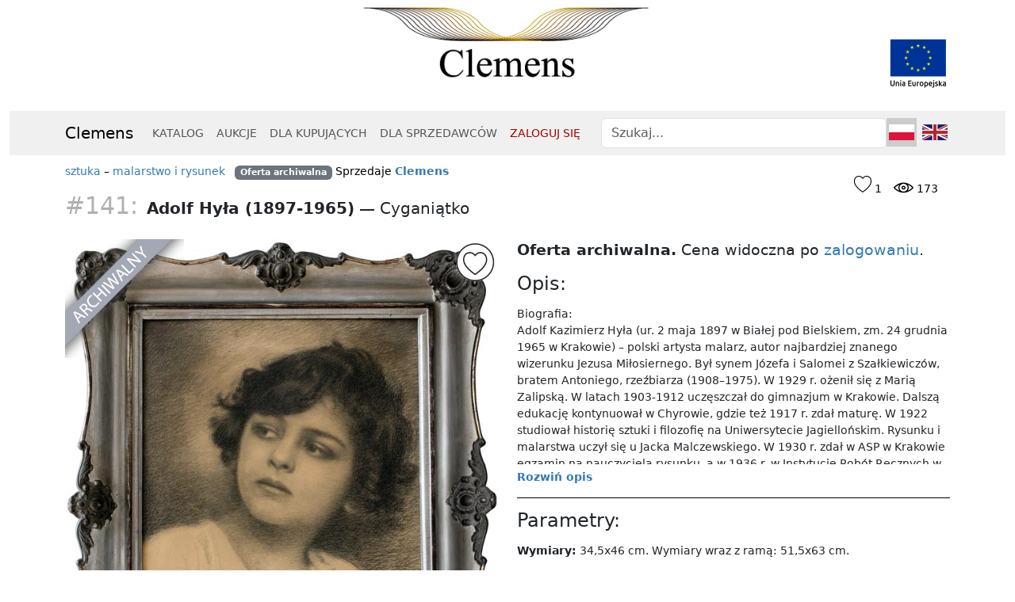

--- FILE ---
content_type: text/html; charset=utf-8
request_url: https://clemens.pl/przedmioty/141-cyganeczka
body_size: 12150
content:
<!DOCTYPE html> 
<html>
<head>
    <meta charset="utf-8" />
    <meta http-equiv="X-UA-Compatible" content="IE=edge" />
    <meta name="viewport" content="width=device-width, initial-scale=1" />
    <title>Clemens | Adolf Hyła (1897-1965) - Cyganiątko</title>
    <meta name="description" content="Obejrzyj lub kup ten przedmiot.">
    <link rel="icon" href="[data-uri]" type="image/png"/>

    <script src="/static/js/jquery-3.7.1.min.js?1705924066"></script>
    <script src="/static/js/notify-combined.min.js?1711379968"></script>
    <script src="/static/js/popperjs-2.11.8.min.js?1705919350"></script>
    <script src="/static/js/bootstrap-5.3.2.min.js?1705919371"></script>
    <script src="/static/js/clemens.js?1701374971"></script>
    
    <link rel="stylesheet" href="/static/css/bootstrap-5.3.2.min.css?1706422665" type="text/css" media="all"/>
    <link rel="stylesheet" href="/static/css/allstyles.css?1705101755" type="text/css" media="all"/>
    <link rel="stylesheet" href="/static/css/clemens.css?1714409996" type="text/css" media="all"/>
    <link rel="stylesheet" href="/static/css/glyphs/style.css?1706541118" type="text/css" media="all"/>

    <link rel="canonical" href="https://clemens.pl/przedmioty/141-cyganeczka" />
    <script async src="https://www.googletagmanager.com/gtag/js?id=UA-62344314-1"></script>
    <script>
        window.dataLayer = window.dataLayer || [];
        function gtag(){dataLayer.push(arguments);}
        gtag('js', new Date());
        gtag('config', 'UA-62344314-1');
    </script>



    <style>
        
        div.mcbody .item { text-align: left; }
        div.mcbody img.gallery-item { max-width: 100%; }
        .item-cat { color: #000; }
        .item-number { color: #b0b0b0; font-size: 1.5em; padding-right: 5px; }
        .item-titlebar { font-size: 1.4em; padding: 10px 0 20px; }
        .item-author { font-weight: bolder; }
        
        #item-thumbs { text-align: left; }
        #item-thumbs a { border: 3px solid #fff; height: 106px; width: 106px; display: inline-block; }
        #item-thumbs a:hover, #item-thumbs a.active { border-color: #d00; }
        #hidden-thumbs { display: none; }
        
        .expandable-desc { overflow: hidden; }
        .readmore-toggle { margin: 6px 0 10px; display: block; font-weight: bold; }
        .desc-divider { border-bottom: 1px solid #000; height: 1px; overflow: hidden; padding: 0; margin: 15px 0 15px; }
        .btn.obsolete { text-decoration: line-through; color: #aaa; }

        .item-counters { float: right; margin: 5px; padding: 5px; }
        .heart-counter-block, .eye-counter-block { display: inline-block; padding: 5px; position: relative; color: #000; }
        .heart-counter-icon { font-size: 1.6em; }
        .eye-counter-icon { font-size: 1.0em; }
        .heart-counter-icon.observed { color: #f00; } 

        .item-heart-marker { position: absolute; overflow: hidden; width: 50px; height: 50px; top: 4px; right: 4px;
            background: url("/static/images/ikona_serce.png") no-repeat right top; background-size: 50px 50px; z-index: 150;
        }
        .item-heart-marker:hover, .item-heart-marker.observed:hover { 
            background-image: url("/static/images/ikona_serce2.png") 
        }
        .item-heart-marker.observed { background-image: url("/static/images/ikona_serce5.png") }

        .buy-btn { margin: 6px 12px 6px 0; }




        .rec-item { width: 200px; height: 400px; position: relative; display: inline-block; overflow: hidden; text-align: left; margin: 0 20px 6px 60px; padding: 0; line-height: 1em; }
        
        .rec-item .image { position: absolute; top: 0; left: 0; }
        .rec-item a:hover > .image { border: 3px solid #fff; }
        .rec-item .entry-info { position: absolute; top: 210px; height: 180px; width: 200px; left: 0; overflow: hidden; }
        .rec-item .desc { padding: 10px 0 0; font-size: 0.85em; color: #808080; }
        .rec-item .red .desc { color: #a00; }
        .rec-item .price  { padding: 10px 0 0; }
        .rec-item .price .value { font-size: 1.2em; }

        .rec-item .rs-info { padding: 10px 0 0; color: #ccc; }


        @media (max-width: 620px) {
            .cat-entry, .rec-item { margin-left: auto; margin-right: auto; display: block; }
        }
        

        @media (min-width: 768px) {
            #filtering button { width: 100%; text-align: left; }
            #filtering .btn-group { width: 100%; text-align: left; }
            .cat-entry, .rec-item { margin-left: 30px; margin-right: 30px; }
        }
        
        @media (min-width: 992px) {
            .cat-entry, .rec-item { margin-left: 12px; margin-right: 12px; }
        }
        
        @media (min-width: 1200px) {
            .cat-entry, .rec-item { margin-left: 35px; margin-right: 35px; }
        }        

    </style>

</head>
<body class="centered-body" id="top" oncontextmenu="return false;"><div class="container">

<div id="js-error" class="errors"></div>
<div id="js-info" class="infos"></div>
<div id="js-messages" class=""></div>

<div id="header-container"><div id="topbar" class="logo">
    <div id="topbar-logo"><a href="/">&nbsp;</a>
        <div id="ue-logo"><a href="/projekty-ue"></a></div>
    </div>
</div></div>
</div>

<div class="navbar-wrapper container-fluid">
    <nav class="navbar sticky-top navbar-default navbar-expand-md ">
    <div class="container">
    <a class="navbar-brand" href="/">Clemens</a>
    <button type="button" class="navbar-toggler" data-bs-toggle="collapse" data-bs-target="#navbar" aria-expanded="false" aria-controls="navbar" aria-label="Toggle navigation">
        <span class="navbar-toggler-icon"></span>
    </button>
    <div id="navbar" class="navbar-collapse collapse">
        <ul class="navXXXXX navbar-nav me-auto">
            <li class="nav-item"><a class="nav-link" href="/katalog">KATALOG</a></li>
            <li class="nav-item"><a class="nav-link" href="/aukcje">AUKCJE</a></li>
            
            <li class="nav-item"><a class="nav-link" href="/dla-kupujacych">DLA&nbsp;KUPUJĄCYCH</a></li>
            <li class="nav-item"><a class="nav-link" href="/dla-sprzedawcow">DLA&nbsp;SPRZEDAWCÓW</a></li>
            
            <li class="nav-item"><a class="nav-link" href="/login" style="color: #aa0000;">ZALOGUJ SIĘ</a></li>
            
        </ul>
        <ul class="nav navbar-nav d-flex">
            <li id="search-box"><form class="navbar-form" id="search" method="post" action="/szukaj/">
                <input id="nav-search" name="nav-search" type="text" class="form-control" placeholder="Szukaj..." value="" />
            </form></li>
            <li class="nav-item language-switch-block"><a class="nav-link language-switch current" href=""><span class="small-flag small-flag-pl }}">&nbsp;</span></a>
            <a class="nav-link language-switch other" href="https://clemens.auction"><span class="small-flag small-flag-en }}">&nbsp;</span></a></li>
        </ul>
    </div>
</div>
</nav>
</div>

<div class="clearfloat"></div>

<div class="container">
<div id="mainContent"><div class="mcbody" lang="pl">



<div class="item">
<div class="item-counters">
    <div class="heart-counter-block">
        <span class="counter-icon heart-counter-icon  icon-ulubione"></span>
        <span class="heart-counter">1</span>
    </div>
    <div class="eye-counter-block">
        <span class="counter-icon eye-counter-icon icon-oko"></span>
        <span class="eye-counter">173</span>
    </div>
</div>
<div class="item-cat">

    <a href="/katalog/sztuka">sztuka</a> &ndash; 
    <a href="/katalog/sztuka/malarstwo">malarstwo i rysunek</a>

 &nbsp; 

 <span class="badge bg-secondary">Oferta archiwalna</span>
    <span style="white-space: nowrap;">Sprzedaje <a href="/katalog?sprzedawca=31"><b>Clemens</b></a></span>

</div>
<div class="item-titlebar"><span class="item-number">#141:</span> <span class="item-author">Adolf Hyła (1897-1965)</span>&nbsp;&mdash;
<span class="item-title">Cyganiątko</span></div>

<div class="row">
        <div class="col-lg-6">
        
            
            <style>
                .magnify { position: relative; }
                .magnification {
                    width: 300px;
                    height: 300px;
                    position: absolute;
                    /*border-radius: 100%;*/
                    /*box-shadow: 0 0 0 7px rgba(255, 255, 255, 0.85), 
                    0 0 7px 7px rgba(0, 0, 0, 0.25), 
                    inset 0 0 40px 2px rgba(0, 0, 0, 0.25); */
                    box-shadow: 0 0 0 5px rgba(255, 255, 255, 1),
                    0 0 5px 5px rgba(0, 0, 0, 0.25), 
                    inset 0 0 40px 2px rgba(0, 0, 0, 0.25);
                    background: url('/media/2016-12/500e88aa-7689-4a4c-be99-9a3bfac5572d.jpg') no-repeat;
                    display: none;
                }
                .image-to-magnify { display: block; }
            </style>

            <a id="item-image" href="/media/2016-12/500e88aa-7689-4a4c-be99-9a3bfac5572d.jpg" class="" title="Zdjęcie przedmiotu Cyganiątko">
                <div id="toggle-observe" class="item-heart-marker "></div>

                <div class="item-archived-marker"></div>

                <img id="item-image-img" class="gallery-item image-to-magnify" src="/media/2016-12/500e88aa-7689-4a4c-be99-9a3bfac5572d__med.jpg" data-large-img-url="/media/2016-12/500e88aa-7689-4a4c-be99-9a3bfac5572d.jpg" data-large-img-wrapper="image-preview" data-slide-number="0" /></a>
            
            <div id="hidden-thumbs">
            
                <a class="" href="/media/2016-12/500e88aa-7689-4a4c-be99-9a3bfac5572d.jpg"><img src="/media/2016-12/500e88aa-7689-4a4c-be99-9a3bfac5572d__100.jpg" /></a>
            
                <a class="" href="/media/2016-12/c7f3cb60-52dd-4e31-94fc-276cee4b3bd6.jpg"><img src="/media/2016-12/c7f3cb60-52dd-4e31-94fc-276cee4b3bd6__100.jpg" /></a>
            
                <a class="" href="/media/2016-12/6890ce36-3699-4a33-babc-439d7ff6e4cc.jpg"><img src="/media/2016-12/6890ce36-3699-4a33-babc-439d7ff6e4cc__100.jpg" /></a>
            
                <a class="" href="/media/2016-12/244f528a-16de-4878-967b-4a0db4f070f0.jpg"><img src="/media/2016-12/244f528a-16de-4878-967b-4a0db4f070f0__100.jpg" /></a>
            
            </div>
            <div id="item-thumbs">
            
                <a class="active" href="/media/2016-12/500e88aa-7689-4a4c-be99-9a3bfac5572d.jpg" data-medium-image="/media/2016-12/500e88aa-7689-4a4c-be99-9a3bfac5572d__med.jpg" data-image-width="2321" data-image-height="2837" data-slide-number="0"><img src="/media/2016-12/500e88aa-7689-4a4c-be99-9a3bfac5572d__100.jpg" /></a>
            
                <a class="" href="/media/2016-12/c7f3cb60-52dd-4e31-94fc-276cee4b3bd6.jpg" data-medium-image="/media/2016-12/c7f3cb60-52dd-4e31-94fc-276cee4b3bd6__med.jpg" data-image-width="2144" data-image-height="2584" data-slide-number="1"><img src="/media/2016-12/c7f3cb60-52dd-4e31-94fc-276cee4b3bd6__100.jpg" /></a>
            
                <a class="" href="/media/2016-12/6890ce36-3699-4a33-babc-439d7ff6e4cc.jpg" data-medium-image="/media/2016-12/6890ce36-3699-4a33-babc-439d7ff6e4cc__med.jpg" data-image-width="685" data-image-height="536" data-slide-number="2"><img src="/media/2016-12/6890ce36-3699-4a33-babc-439d7ff6e4cc__100.jpg" /></a>
            
                <a class="" href="/media/2016-12/244f528a-16de-4878-967b-4a0db4f070f0.jpg" data-medium-image="/media/2016-12/244f528a-16de-4878-967b-4a0db4f070f0__med.jpg" data-image-width="3000" data-image-height="1523" data-slide-number="3"><img src="/media/2016-12/244f528a-16de-4878-967b-4a0db4f070f0__100.jpg" /></a>
            
            </div>
            <p>&nbsp;</p>
        
        </div>
        <div class="col-lg-6">
           
<style>
    #item-status .item-status { padding: 10px; margin-bottom: 20px; background: #ccc; font-size: 1.3em; font-weight: bolder; }
</style>
<div id="item-status">
</div>
            
            <p class="bigger"><b>Oferta archiwalna.</b> Cena widoczna po <a href="/login">zalogowaniu</a>.</p>
    
    

            
            <div id="image-preview" class="magnifier-preview" style="height: 400px; position: absolute; right: 0; display: none;"></div>

            <h4>Opis:</h4>
            <div class="expandable-desc">
            <p class="item-desc">Biografia: <br />Adolf Kazimierz Hyła (ur. 2 maja 1897 w Białej pod Bielskiem, zm. 24 grudnia 1965 w Krakowie) – polski artysta malarz, autor najbardziej znanego wizerunku Jezusa Miłosiernego. Był synem Józefa i Salomei z Szałkiewiczów, bratem Antoniego, rzeźbiarza (1908–1975). W 1929 r. ożenił się z Marią Zalipską. W latach 1903-1912 uczęszczał do gimnazjum w Krakowie. Dalszą edukację kontynuował w Chyrowie, gdzie też 1917 r. zdał maturę. W 1922 studiował historię sztuki i filozofię na Uniwersytecie Jagiellońskim. Rysunku i malarstwa uczył się u Jacka Malczewskiego. W 1930 r. zdał w ASP w Krakowie egzamin na nauczyciela rysunku, a w 1936 r. w Instytucie Robót Ręcznych w Warszawie egzamin na nauczyciela zajęć praktycznych. W latach 1918-1920 odbywał służbę w Wojsku Polskim. W latach 1920-1936 uczył rysunku w gimnazjach w Będzinie, w latach 1936-1939 i 1945- 1948 zajęć praktycznych w gimnazjach w Krakowie. W swojej twórczości koncentrował się głównie na tematyce religijnej. Kopiował obrazy Rafaela, Leonarda da Vinci, Carla Dolci i innych. Wśród jego dzieł są obrazy: Serce Jezusa (do głównego ołtarza) i Świętego Józefa dla kościoła Jezuitów w Poznaniu, Święty Józef z Dzieciątkiem i Święta Teresa dla kościoła Świętego Krzyża w Warszawie, Dusza Chrystusowa dla sióstr Duszy Chrystusowej na Prądniku w Krakowie, Święty Hieronim dla księdza prof. Jana Czuja w Warszawie (1946). Najbardziej znanym dziełem Adolfa Hyły jest obraz Jezu ufam Tobie, który dla Zgromadzenia Sióstr Matki Bożej Miłosierdzia w Krakowie Łagiewnikach namalował w 1944 r. Pierwszy obraz Jezusa Miłosiernego, namalowany przy współudziale siostry Faustyny w Wilnie przez Eugeniusza Kazimirowskiego przed II wojną światową, po wojnie znalazł się na terenie ZSRR i ze względu na zagrożenie był ukrywany przez dziesięciolecia. W 1943 r. drugi wizerunek, pięć lat po śmierci siostry Faustyny, dla sióstr w Łagiewnikach jako wotum dziękczynne za ocalenie rodziny z wypadków wojennych namalował Adolf Hyła. Mimo, iż dysponował reprodukcją dzieła Kazimirowskiego i opisem z &#34;Dzienniczka&#34;, artysta namalował własną wersję wizerunku. Obraz ten jednak nie pasował rozmiarem do ołtarza w kaplicy sióstr, dlatego Matka Irena Krzyżanowska zamówiła u niego drugi obraz. Był on gotowy w 1944 r. i po poświęceniu został umieszczony w kaplicy zakonnej w Krakowie, gdzie czczony jest do dnia dzisiejszego. Wraz z szerzeniem się kultu miłosierdzia Bożego kopie właśnie tej trzeciej wizualizacji, opatrzone słowami &#34;Jezu ufam Tobie&#34;, są rozpowszechnione na całym świecie. Sam autor powtórzył ten temat 260 razy, malując obrazy do kościołów w kraju i na świecie. Adolf Hyła namalował też kilkadziesiąt portretów ( m.in. Brata Alberta Chmielowskiego, Józefa Piłsudskiego, prowincjałów kapucyńskich: Kazimierza Niczyńskiego) jak i szereg pejzaży (m.in. Forum Romanum 1931, Kościółek na Obidowej 1934, Zbocze Świnicy z Czarnym Stawem Gąsienicowym 1936, Czarny Dunajec w Witowie 1937, Wąwóz Kraków w Dolinie Kościeliskiej 1947, Pejzaż morski w Orłowie 1947, Wybrzeże Sopockie 1958).<br />&#34;Najbardziej znany na świecie obraz malarza polskiego, nie wyszedł spod mistrzowskich pędzli: Olgi Boznańskiej, Aleksandra Gierymskiego, Jacka Malczewskiego czy Jana Matejki. Jego autorem był Adolf Hyła (1897–1965), skromny, pobożny krakowski nauczyciel rysunków. Niepozorny malarz z  Łagiewnik, uczeń Jacka Malczewskiego, stojący w odległym szeregu przeciętnych artystów, stał się jednym z najbardziej znanych i rozpoznawalnych polskich malarzy”, tak pisze o nim ks. prof. Andrzej Witko, wybitny krakowski znawca kultu Bożego Miłosierdzia i kultu św. Faustyny. <br />Sam Adolf Hyła pozostaje jedną z najbardziej zagadkowych postaci w polskiej historii sztuki ubiegłego wieku, pomimo faktu,  iż to jego wizja Bożego Miłosierdzia stała się najpopularniejsza i najbardziej rozpowszechniona w całym chrześcijańskim świecie, dzięki milionom kopii i reprodukcji obrazu &#34;Jezu ufam Tobie&#34;.<br /><br />Opis obrazu<br /><br />Obraz na planie stojącego prostokąta przedstawia portret dziewczyny. Urocza młoda brunetka, o cygańskim typie urody - wydatne usta, duże oczy i kruczo czarne kręcone włosy. Jest to piękny, realistyczny portret, namalowany z niesłychaną pieczołowitością i dbałością o detale. Prawdopodobnie to zjawiskowa uroda dziewczyny skłoniła artystę do uwiecznienia jej na obrazie. Z tyłu obrazu znajduje się napis długopisem: &#34;Mróz ...... Jadwia z Łobzowa J.G. m. 4 Ip.&#34; - być może są to personalia sportretowanej osoby. Tematyka obrazu wskazuje, iż mamy tu do czynienia zapewne z pracą przedwojenną, ponieważ ostanie ćwierćwiecze swojego życia, artysta poświęcił głównie tematyce religijnej.<br />Obraz posiada udokumentowaną proweniencję. Obraz ten zatytułowany został przez artystę &#34;Cyganiątko&#34;. Stanowił on podarunek artysty dla babci jego poprzedniej właścicielki - pani Aleksandry Łukowicz z Łagiewnik, która była przyjaciółką malarza. Wzmianka o tym obrazie znajduje sie na str. 103 książki pt. Adolf Hyła - malarz w służbie Bożego Miłosierdzia. <br />Książka ta wyszła spod pióra ks. Piotra Szwedy MS, który przez kilka lat pracował  w Łagiewnikach i zajmuje się on zgłębianiem dorobku tego niezwykłego artysty. <br />Parametry i stan zachowania<br />Technika: ołówek, węgiel na tekturze. Wymiary: 34,5x46 cm. Wymiary wraz z ramą: 51,5x63 cm.  Sygnowany ołówkiem l.d. &#34;A. Hyła&#34;. Z tyłu napis długopisem: &#34;Mróz ...... Jadwiga z Łobzowa J.G. m. 4 Ip.&#34; Obraz za szkłem, oprawiony w piękną drewnianą ramę z ozdobnymi ornamentami. Stan zachowania obrazu: dobry. Rama posiada pewne ubytki i pęknięcia - widoczne na zdjęciach. Obraz gotowy do powieszenia.</p>
            </div>
            
            <div class="desc-divider">&nbsp;</div>
            
            <h4>Parametry:</h4>
            
            
            <p><b>Wymiary:</b> 34,5x46 cm. Wymiary wraz z ramą:  51,5x63 cm.</p>
            <p><b>Znaki:</b> sygnowany l.d. &#34;A. Hyła&#34;. Z tyłu napis dlugopisem: &#34;Mróz ...... Jadwia z Łobzowa J.G. m. 4 Ip.</p>
            
            
            
            
           
            

            
            
            
            
            <p><b>Podłoże:</b> ołówek, węgiel na tekturze</p>
            
            

            
            
            <h4>Dostawa i&nbsp;płatność: <img class="dotpay-logo" style="float: right; max-width: 120px; margin: 0 0 5px 15px;" alt="logo dotpay" src="/static/images/dotpay_logo.png" /></h4>
            
            
            <a class="btn btn-secondary" onclick="$.notify('Aby dokonać zgłoszenia, musisz być zalogowany do serwisu.', 'error'); return false;">Zgłoszenie naruszenia</a>
            
        </div>
</div>
</div>


<p>&nbsp;</p>

<div style="text-align: left;">



<div id="recom-box"></div>

<script>
    function render_recoms(recoms) {
        if (recoms == null || recoms.status != 200 || !(recoms.count > 0))
            return;
        var s = "",
            title = 'Rekomendowane dla Ciebie',
            recom_context = 'item ',
            div_class = "recom-box recom-type-" + recom_context,
            auth = '' == '1',
            info = recoms.item_info;
        s += '<div class="recom-title">';
        s += '<h3><span class="icon icon-rekomendacje"></span> ' + title + '</h3>';
        s += '<div class="rec-items">';
        for (var i = 0; i < recoms.data.length; i++) {
            var item = recoms.data[i];
            s += '<div class="rec-item cat-entry ">';
            s += '<a href="/przedmioty/' + item.id + '-' + item.slug +'?recid=' + recoms.id + '&recinfo=' + (i + 1) + '-' + info[i].rec_type + '-' + Math.floor(info[i].rating * 10000) + '">';
            s += '<img class="rec-image" src="' + get_image(item) + '" loading="lazy" />';
            s += '</a>';
            s += '<div class="entry-info">';
            if (item.artist) {
                s += '<div class="item-author">' + item.artist.slice(0, 60).htmlEscape() + '</div>';
            }
            s += '<span class="item-title">' + item.title.slice(0, 80).htmlEscape() + '</span>';
            s += '<div class="rs-info">RS: ' + info[i].rec_type + ' (' + (info[i].rating ? format_price(info[i].rating * 100) : 0) + '%) ' + info[i].tag + '</div>';
            if ( item.auction_status == 2) {
                s += '<div class="price"><span class="value"><b>' + format_price(item.price) + '&nbsp;zł</b></span></div>';
                s += '<div class="auction-info">';
                s += "Trwa aukcja holenderska <br />Aktualna cena";
                s += ': <span class="value">' + format_price(item.price) + '&nbsp;zł</span>';
                s += '</div>';
            }
            else if (item.est_value && item.is_available_now) {
                if (auth)
                    s += '<div class="price"><span class="value">' + format_price(item.est_value) + '&nbsp;zł</span></div>';
            }
            if (item.short_info && item.short_info != item.title) {
                s += '<div class="desc">' + item.short_info.slice(0, 160).htmlEscape() + '</div>';
            }
            s += '</div>';
            s += '</div>';
        }
        s += '</div></div>';
        $('#recom-box').addClass(div_class).html(s);

    }

    function get_image(item) {
        if (item != null && item.files != null && item.files.length > 0 && item.files[0].file.length > 4) {
            var path = item.files[0].file;
            var s = path.substr(0, path.length - 4);
            return s + '__200.jpg?0'
        }
        return '';
    }

    $(document).ready(function() {
        var url = '/api/v1/recommendations?',
            recom_context = 'item',
            item = '141';
        url += recom_context == 'cat' ? 'limit=8' : 'limit=12';
        if (item != '')
            url += '&item=' + item;
        if (recom_context == 'cat')
            url += '&category=';
        url += '&context=' + recom_context;
        $.get(url, function(data){
            if (data.status == 200)
                render_recoms(data);
            else
                $.notify(data.error, 'error');
        });
    });
</script>

</div>



<div class="modal fade" id="no-registration" tabindex="-1" role="dialog">
    <div class="modal-dialog">
        <div class="modal-content">
            <div class="modal-header">
                <h3>Uwaga:</h3>
                <button type="button" class="btn-close" data-bs-dismiss="modal" aria-label="Close"></button>
            </div>
            <div class="modal-body">
                <p class="bigger0">Aby zgłosić chęć nabycia przedmiotu, musisz być zalogowany.</p>
            </div>
            <div class="modal-footer">
                <button type="button" class="btn btn-secondary" data-bs-dismiss="modal">Anuluj</button>
                <a href="/rejestracja" class="btn btn-primary">Rejestracja</a>
                <a href="/login" class="btn btn-primary">Logowanie</a>
            </div>
        </div>
    </div>
</div>

<div class="modal fade" id="report-form-dialog" tabindex="-1" role="dialog">
    <div class="modal-dialog">
        <div class="modal-content">
            <form class="myform" method="post" enctype="multipart/form-data" id="report-form" action="/report-form/141">
                <div class="modal-header">
                    <span class="modal-title h4">Formularz zgłoszenia naruszeń i&nbsp;nieprawidłowości</span>
                    <button type="button" class="btn-close" data-bs-dismiss="modal" aria-label="Close"></button>
                </div>
                <div class="modal-body">
                    <p id="report-form-error" class="error"></p>
                    <p><input type="hidden" class="form-control" id="id_item" name="item" value="141" />
                    <select class="form-control" id="id_type" name="type">
                        <option value="info" selected="selected">Przedmiot niezgodny z opisem</option>
                        <option value="crime">Przedmiot może pochodzić z kradzieży lub przestępstwa</option>
                        <option value="other">Inny powód</option>
                    </select>
                    </p>
                    <p><textarea class="form-control" cols="40" id="id_message" name="message" rows="4" placeholder="Dodatkowy opis"></textarea></p>
                </div>
                <div class="modal-footer">
                    <button type="button" class="btn btn-secondary" data-bs-dismiss="modal">Anuluj</button>
                    <input type="submit" class="btn btn-primary" name="Wyślij" value="Prześlij zgłoszenie" />
                </div>
            </form>
        </div>
    </div>
</div>











<div class="clearfloat"></div>

</div><div class="clearfloat"></div>
<div class="return-to-top"><a href="#top"><span class="title-icon  icon-back_to_top"></span>powrót na górę</a></div>
</div>


</div>


<div id="applink-footer">
    <div class="container">
        <div id="applink-footer-body">
            <div id="applink-footer-image"></div>
            <div id="applink-footer-text">
                
                <span class="text-block">Pobierz darmową aplikację 
                    mobilną!</span>
                <div id="applink-footer-links"><a href="https://apps.apple.com/pl/app/clemens/id1528550097?l=pl"><img class="appstore" src="/static/images/app_store_icon.png" /></a><a href="https://play.google.com/store/apps/details?id=com.clemens.clemens&gl=PL"><img class="playstore" src="/static/images/google_play_icon.png" /></a>
                </div>
            </div>

        </div>
    </div>
    <div class="clearfloat"></div>
</div>

<div id="footer-container"><div class="container">
<div id="footer">
    <div class="row">
        <div class="copyright col-lg-3">
            <p><span class="nowrap">&copy;&nbsp;2024&nbsp;&nbsp;<a href="/">Clemens</a></span></p>
            <p><span><a href="https://facebook.com/dom.aukcyjny.clemens/"><span class="footer-social-icon icon-facebook"></span></a>
            <a href="https://www.instagram.com/clemens.pl/"><span class="footer-social-icon icon-instagram"></span></a>
            <a href="https://pl.pinterest.com/clemensPL"><span class="footer-social-icon icon-pinterest"></span></a>
            <a href="https://www.linkedin.com/company/clemenspl"><span class="footer-social-icon icon-linkedin2"></span></a>
            <a href="https://www.youtube.com/channel/UChe_TehT-R84rzdG2VrjMJg"><span class="footer-social-icon icon-youtube"></span></a>
            </span></p>
        </div>
        <div class="links col-lg-3">
            <p>
            <a class="main-link" href="/dlaczego-clemens">DLACZEGO CLEMENS</a><br />
            <a href="/dla-kupujacych"><span class="xxicon icon-ludzie"></span>Dla&nbsp;kupujących</a><br />
            <a href="/dla-sprzedawcow"><span class="xxicon icon-sprzedawca"></span>Dla&nbsp;sprzedawców</a><br />
            <a href="/aukcje-holenderskie"><span class="xxicon icon-aukcja_holenderska"></span>Aukcje&nbsp;holenderskie</a><br />
            <a href="/sprzedaz-ze-stala-cena"><span class="xxicon icon-stala_cena"></span>Sprzedaż ze stałą ceną</a><br />
            <a href="/private-sales"><span class="xxicon icon-private_sales"></span>Private&nbsp;sales</a><br />
            <a href="/bezpieczenstwo"><span class="xxicon icon-bezpieczenstwo"></span>Bezpieczeństwo</a><br />
            <a href="/aplikacje-mobilne"><span class="xxicon icon-aplikacja"></span>Aplikacje mobilne</a><br />
            <a href="/innowacyjnosc"><span class="xxicon icon-innowacyjnosc"></span>Innowacyjność</a><br />
            <a href="/projekty-ue"><span class="xxicon icon-ue"></span>Projekty UE</a><br />
            <a href="/zabytki"><span class="xxicon icon-system_eksploracji_danych"></span>Przeszukaj bazy MKiDN</a><br />
            </p>
        </div>
        <div class="links col-lg-3">
            <p>
            <a class="main-link" href="/clemens">INFORMACJE</a><br />
            <a href="/jak-dziala-clemens"><span class="xxicon icon-jak_dziala"></span>Jak&nbsp;działa&nbsp;Clemens</a><br />
            <a href="/faq"><span class="xxicon icon-faq"></span>FAQ dla&nbsp;Kupujących</a><br />
            <a href="/faq-sprzedawcy"><span class="xxicon icon-faq"></span>FAQ dla&nbsp;Sprzedawców</a><br />
            <a href="/regulamin"><span class="xxicon icon-regulamin"></span>Regulamin serwisu</a><br />
            <a href="/prywatnosc"><span class="xxicon icon-bezpieczenstwo2"></span>Polityka prywatności</a><br />
            <a href="/platnosci-faq"><span class="xxicon icon-platnosc"></span>Płatności</a><br />
            <a href="/dostawa-faq"><span class="xxicon icon-dostawa"></span>Dostawa</a><br />
            <a href="/reklamacje-i-zwroty"><span class="xxicon icon-zwroty"></span>Reklamacje&nbsp;i&nbsp;zwroty</a><br />
            <a href="/powiadomienia"><span class="xxicon icon-wiadomosc2"></span>Powiadomienia</a><br />
            <a href="/pomoc"><span class="xxicon icon-pomoc"></span>Pomoc</a><br />
            </p>
        </div>
        <div class="links col-lg-3">
            <p>
            <a class="main-link" href="/kontakt">KONTAKT</a><br />
            <a href="/rejestracja"><span class="xxicon icon-rejestracja"></span>Rejestracja</a><br />
            <a href="/login"><span class="xxicon icon-zaloguj"></span>Logowanie</a><br />
            <a href="/clemens"><span class="xxicon smaller icon-clemens"></span>O&nbsp;nas</a><br />
            
            <a href="/media-o-nas"><span class="xxicon icon-media_o_nas"></span>Media&nbsp;o&nbsp;nas</a><br />
            <a href="/reklama"><span class="xxicon icon-rekomendacje"></span>Reklama</a><br />
            
            <a href="/formularz-zgloszeniowy-dla-sprzedawcy"><span class="xxicon icon-formularz"></span>Chcę być Sprzedawcą</a><br />
            </p>
        </div>
    </div>
</div>
</div>
</div>


<script src="/static/js/allscripts.js?1705925702" defer></script>
<script src="/static/js/jquery.datetimepicker.full.min.js?1552943819" defer></script>


<script src="/static/js/readmore.min.js"></script>

<script>

    $('.expandable-desc').readmore({
        moreLink: '<a href="#" class="readmore-toggle readmore-expand">Rozwiń opis</a>',
        lessLink: '<a href="#" class="readmore-toggle readmore-collapse">Zwiń opis</a>',
        collapsedHeight: 200,
    });
    
    $(".unregistered-buy, .unregistered-negotiate").click(function(e) {
        $('#no-registration').modal('show');
        // $.notify('Aby kupić ten przedmiot musisz najpierw zalogować się.', 'error');
        return false;
    });

    $("#report-form-dialog").on('hide.bs.modal', function(e) {
        $("#report-form-error").empty();
    });
    
    $("#report-form").submit(function(e) {
        e.preventDefault();
        var $form = $(this),
            $url = $form.attr("action"),
            $data = {
                type: $form.find("#id_type").val(),
                message: $form.find("#id_message").val(),
            };
        $.post($url, $data, function(data) {
            $("#report-form-dialog").modal('hide');
            $.notify(data[1], (data[0] == 0 ? 'success' : 'error'));
        });
    });

    $("#contact-form-dialog").on('hide.bs.modal', function(e) {
        $("#contact-form-error").empty();
    });
    
    $("#contact-form").submit(function(e) {
        e.preventDefault();
        var $form = $(this),
            $url = $form.attr("action"),
            $data = {
                message: $form.find("#id_message").val(),
            };
        
        $.post($url, $data, function(data) {
            $("#contact-form-dialog").modal('hide');
            $.notify(data[1], (data[0] == 0 ? 'success' : 'error'));
            
        });
    });


/*    
    var pswp_element = document.querySelectorAll('.pswp')[0];
    var pswp_items = [
        
            { src: '/media/2016-12/500e88aa-7689-4a4c-be99-9a3bfac5572d.jpg', w: 2321, h: 2837, msrc: '/media/2016-12/500e88aa-7689-4a4c-be99-9a3bfac5572d__med.jpg' },
        
            { src: '/media/2016-12/c7f3cb60-52dd-4e31-94fc-276cee4b3bd6.jpg', w: 2144, h: 2584, msrc: '/media/2016-12/c7f3cb60-52dd-4e31-94fc-276cee4b3bd6__med.jpg' },
        
            { src: '/media/2016-12/6890ce36-3699-4a33-babc-439d7ff6e4cc.jpg', w: 685, h: 536, msrc: '/media/2016-12/6890ce36-3699-4a33-babc-439d7ff6e4cc__med.jpg' },
        
            { src: '/media/2016-12/244f528a-16de-4878-967b-4a0db4f070f0.jpg', w: 3000, h: 1523, msrc: '/media/2016-12/244f528a-16de-4878-967b-4a0db4f070f0__med.jpg' },
        
    ];
    var pswp_options = {
        index: 0,
    };
    var PhotoSwipeUI_Default = false;
    var pswp_gallery = new PhotoSwipe(pswp_element, PhotoSwipeUI_Default, pswp_items, pswp_options);
    pswp_gallery.init();
*/
    
    $(function() {
        $("#item-thumbs a").click(function() {
            $("#item-image").attr("href", $(this).attr("href"));
            // $("#item-image img").attr("src", $(this).attr("href"));
            $("#item-image img").attr("src", $(this).attr("data-medium-image"));
            $("#item-image img").attr("data-slide-number", $(this).attr("data-slide-number"));
            $(".magnification").attr("data-image-width", $(this).attr("data-image-width"));
            $(".magnification").attr("data-image-height", $(this).attr("data-image-height"));
            $("#item-thumbs a").removeClass("active");
            $(".magnification").css('background-image', 'url(' + $(this).attr("href") + ')');
            $(this).addClass("active");
            return false;
        });
        
        $("#toggle-observe").click(function(e) { 
            e.preventDefault();
            $.get('/obserwowane/toggle/' + 141, function(data){
                if (data[0] == 0)
                    window.location.reload(true)
                else
                    $.notify(data[2], 'error')
            });
            return false;
        });

        $("#item-image").click(function(e) {
            e.preventDefault();
            var id = $("#item-image img").attr("data-slide-number");
            console.log(id);
            
            var pswp_element = document.querySelectorAll('.pswp')[0];
            var pswp_items = [
                
                    { src: '/media/2016-12/500e88aa-7689-4a4c-be99-9a3bfac5572d.jpg', w: 2321, h: 2837, msrc: '/media/2016-12/500e88aa-7689-4a4c-be99-9a3bfac5572d__med.jpg' },
                
                    { src: '/media/2016-12/c7f3cb60-52dd-4e31-94fc-276cee4b3bd6.jpg', w: 2144, h: 2584, msrc: '/media/2016-12/c7f3cb60-52dd-4e31-94fc-276cee4b3bd6__med.jpg' },
                
                    { src: '/media/2016-12/6890ce36-3699-4a33-babc-439d7ff6e4cc.jpg', w: 685, h: 536, msrc: '/media/2016-12/6890ce36-3699-4a33-babc-439d7ff6e4cc__med.jpg' },
                
                    { src: '/media/2016-12/244f528a-16de-4878-967b-4a0db4f070f0.jpg', w: 3000, h: 1523, msrc: '/media/2016-12/244f528a-16de-4878-967b-4a0db4f070f0__med.jpg' },
                
            ];
            var pswp_options = {
                index: parseInt(id, 10),
                shareEl: false,
            };
            var pswp_gallery = new PhotoSwipe(pswp_element, PhotoSwipeUI_Default, pswp_items, pswp_options);
            pswp_gallery.init();

            
            return false;
        });
/*        
        // $(".magnify").mousemove(function(e) { return move_magnifying_glass(e) });
        $(".magnify").on("mousemove touchmove", function(e) { 
            var big_w = $(".magnify").attr("data-image-width") * 1,
                big_h = $(".magnify").attr("data-image-height") * 1,
                small_w = $(".image-to-magnify").width(),
                small_h = $(".image-to-magnify").height(),
                ratio = big_w / small_w,
                magnify_offset = $(this).offset(),  // mouse coordinates
                mx = e.pageX - magnify_offset.left,
                my = e.pageY - magnify_offset.top;
            if (mx < $(this).width() && my < $(this).height() && mx > 0 && my > 0) {
                $(".magnification").fadeIn(100);
            }
            else {
                $(".magnification").fadeOut(100);
            }
            if ($(".magnification").is(":visible")) {
                var rx = Math.round(mx * big_w / small_w - $(".magnification").width() / 2) * -1,
                    ry = Math.round(my * big_h / small_h - $(".magnification").height() / 2) * -1,
                    bgp = rx + "px " + ry + "px",
                    px = mx - $(".magnification").width() / 2,
                    py = my - $(".magnification").height() / 2;
                $(".magnification").css({left: px, top: py, backgroundPosition: bgp});
            }
        });
*/
        
        
        
    });
    
    function start_selling(id) {
        // console.log(id + ' ' + price + ' ' + title);
        $.get('/start-selling/' + id, function(data){
            $.notify(data[1], (data[0] == 0 ? 'success' : 'error'));
            if (data[0] == 0) setTimeout(function(){location.reload(true);}, 2000);
        });
        return false;
    }
    
    

    


</script>




<!-- Root element of PhotoSwipe. Must have class pswp. -->
<div class="pswp" tabindex="-1" role="dialog" aria-hidden="true">

    <!-- Background of PhotoSwipe. 
         It's a separate element as animating opacity is faster than rgba(). -->
    <div class="pswp__bg"></div>

    <!-- Slides wrapper with overflow:hidden. -->
    <div class="pswp__scroll-wrap">

        <!-- Container that holds slides. 
            PhotoSwipe keeps only 3 of them in the DOM to save memory.
            Don't modify these 3 pswp__item elements, data is added later on. -->
        <div class="pswp__container">
            <div class="pswp__item"></div>
            <div class="pswp__item"></div>
            <div class="pswp__item"></div>
        </div>

        <!-- Default (PhotoSwipeUI_Default) interface on top of sliding area. Can be changed. -->
        <div class="pswp__ui pswp__ui--hidden">

            <div class="pswp__top-bar">

                <!--  Controls are self-explanatory. Order can be changed. -->

                <div class="pswp__counter"></div>

                <button class="pswp__button pswp__button--close" title="Close (Esc)"></button>

                <button class="pswp__button pswp__button--share" title="Share"></button>

                <button class="pswp__button pswp__button--fs" title="Toggle fullscreen"></button>

                <button class="pswp__button pswp__button--zoom" title="Zoom in/out"></button>

                <!-- Preloader demo http://codepen.io/dimsemenov/pen/yyBWoR -->
                <!-- element will get class pswp__preloader - active when preloader is running -->
                <div class="pswp__preloader">
                    <div class="pswp__preloader__icn">
                      <div class="pswp__preloader__cut">
                        <div class="pswp__preloader__donut"></div>
                      </div>
                    </div>
                </div>
            </div>

            <div class="pswp__share-modal pswp__share-modal--hidden pswp__single-tap">
                <div class="pswp__share-tooltip"></div> 
            </div>

            <button class="pswp__button pswp__button--arrow--left" title="Previous (arrow left)">
            </button>

            <button class="pswp__button pswp__button--arrow--right" title="Next (arrow right)">
            </button>

            <div class="pswp__caption">
                <div class="pswp__caption__center"></div>
            </div>

        </div>

    </div>

</div>


<script>

</script>
</body>
</html>